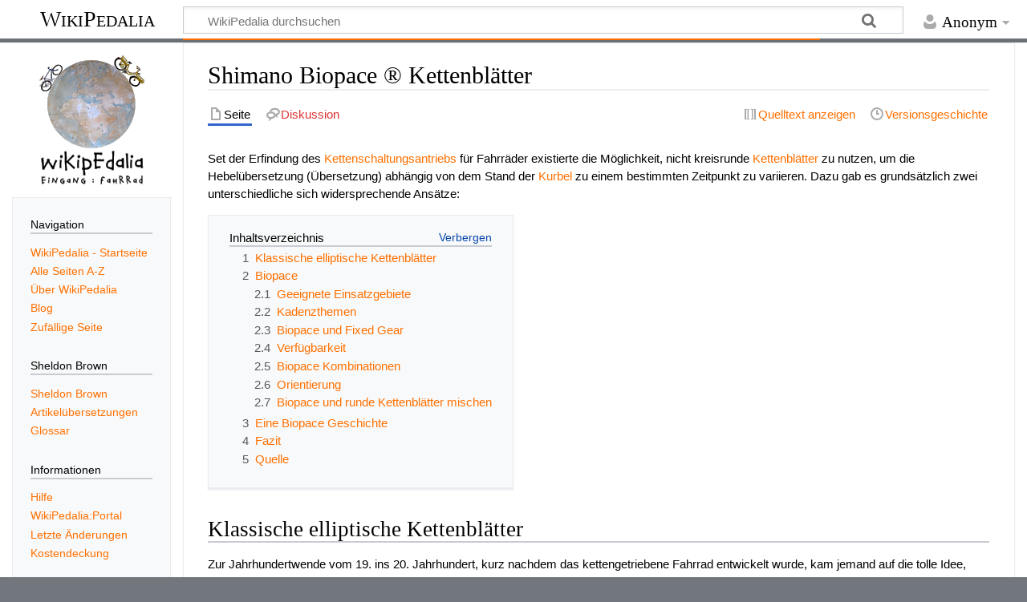

--- FILE ---
content_type: text/html; charset=UTF-8
request_url: https://wikipedalia.com/index.php/Shimano_Biopace_%C2%AE_Kettenbl%C3%A4tter
body_size: 15402
content:
<!DOCTYPE html>
<html class="client-nojs" lang="de" dir="ltr">
<head>
<meta charset="UTF-8"/>
<title>Shimano Biopace ® Kettenblätter – WikiPedalia</title>
<script>document.documentElement.className="client-js";RLCONF={"wgBreakFrames":false,"wgSeparatorTransformTable":[",\t.",".\t,"],"wgDigitTransformTable":["",""],"wgDefaultDateFormat":"dmy","wgMonthNames":["","Januar","Februar","März","April","Mai","Juni","Juli","August","September","Oktober","November","Dezember"],"wgRequestId":"67a0ac22798c5905bb32624c","wgCSPNonce":false,"wgCanonicalNamespace":"","wgCanonicalSpecialPageName":false,"wgNamespaceNumber":0,"wgPageName":"Shimano_Biopace_®_Kettenblätter","wgTitle":"Shimano Biopace ® Kettenblätter","wgCurRevisionId":18110,"wgRevisionId":18110,"wgArticleId":4674,"wgIsArticle":true,"wgIsRedirect":false,"wgAction":"view","wgUserName":null,"wgUserGroups":["*"],"wgCategories":["Kettenschaltung","Shimano","Sheldon Brown","2014"],"wgPageContentLanguage":"de","wgPageContentModel":"wikitext","wgRelevantPageName":"Shimano_Biopace_®_Kettenblätter","wgRelevantArticleId":4674,"wgIsProbablyEditable":false,"wgRelevantPageIsProbablyEditable":false,
"wgRestrictionEdit":[],"wgRestrictionMove":[],"wgMFDisplayWikibaseDescriptions":{"search":false,"nearby":false,"watchlist":false,"tagline":false},"wgVisualEditor":{"pageLanguageCode":"de","pageLanguageDir":"ltr","pageVariantFallbacks":"de"},"wgEditSubmitButtonLabelPublish":false};RLSTATE={"site.styles":"ready","user.styles":"ready","user":"ready","user.options":"loading","skins.timeless":"ready","ext.visualEditor.desktopArticleTarget.noscript":"ready","ext.embedVideo.styles":"ready"};RLPAGEMODULES=["site","mediawiki.page.ready","mediawiki.toc","skins.timeless.js","ext.visualEditor.desktopArticleTarget.init","ext.visualEditor.targetLoader","ext.embedVideo.overlay"];</script>
<script>(RLQ=window.RLQ||[]).push(function(){mw.loader.implement("user.options@12s5i",function($,jQuery,require,module){mw.user.tokens.set({"patrolToken":"+\\","watchToken":"+\\","csrfToken":"+\\"});});});</script>
<link rel="stylesheet" href="/load.php?lang=de&amp;modules=ext.embedVideo.styles%7Cext.visualEditor.desktopArticleTarget.noscript%7Cskins.timeless&amp;only=styles&amp;skin=timeless"/>
<script async="" src="/load.php?lang=de&amp;modules=startup&amp;only=scripts&amp;raw=1&amp;skin=timeless"></script>
<!--[if IE]><link rel="stylesheet" href="/skins/Timeless/resources/IE9fixes.css?ffe73" media="screen"/><![endif]-->
<meta name="ResourceLoaderDynamicStyles" content=""/>
<link rel="stylesheet" href="/load.php?lang=de&amp;modules=site.styles&amp;only=styles&amp;skin=timeless"/>
<meta name="generator" content="MediaWiki 1.39.10"/>
<meta name="format-detection" content="telephone=no"/>
<meta name="description" content="Set der Erfindung des Kettenschaltungsantriebs für Fahrräder existierte die Möglichkeit, nicht kreisrunde Kettenblätter zu nutzen, um die Hebelübersetzung (Übersetzung) abhängig von dem Stand der Kurbel zu einem bestimmten Zeitpunkt zu variieren. Dazu gab es grundsätzlich zwei unterschiedliche sich widersprechende Ansätze:"/>
<meta name="viewport" content="width=device-width, initial-scale=1.0, user-scalable=yes, minimum-scale=0.25, maximum-scale=5.0"/>
<link rel="apple-touch-icon" href="/apple-touch-icon.png"/>
<link rel="icon" href="/favicon.ico"/>
<link rel="search" type="application/opensearchdescription+xml" href="/opensearch_desc.php" title="WikiPedalia (de)"/>
<link rel="EditURI" type="application/rsd+xml" href="https://wikipedalia.com/api.php?action=rsd"/>
<link rel="license" href="/index.php/WikiPedalia:Urheberrecht"/>
<link rel="alternate" type="application/atom+xml" title="Atom-Feed für „WikiPedalia“" href="/index.php?title=Spezial:Letzte_%C3%84nderungen&amp;feed=atom"/>
<!-- Cookie Consent by FreePrivacyPolicy.com https://www.FreePrivacyPolicy.com -->
<!-- <script type="text/javascript" src="https://www.freeprivacypolicy.com/public/cookie-consent/4.1.0/cookie-consent.js" charset="UTF-8"></script> -->
<script type="text/javascript" charset="UTF-8">
document.addEventListener('DOMContentLoaded', function () {
cookieconsent.run({"notice_banner_type":"interstitial","consent_type":"express","palette":"dark","language":"de","page_load_consent_levels":["strictly-necessary"],"notice_banner_reject_button_hide":false,"preferences_center_close_button_hide":false,"page_refresh_confirmation_buttons":false,"website_name":"WikiPedalia","website_privacy_policy_url":"https://wikipedalia.com/index.php?title=WikiPedalia:Datenschutz"});
});
</script>

<!-- Google AdSense -->
<script type="text/plain" data-cookie-consent="targeting" async src="https://pagead2.googlesyndication.com/pagead/js/adsbygoogle.js?client=ca-pub-9180908229192084" crossorigin="anonymous"></script>
<!-- end of Google AdSense-->

<noscript>Cookie Consent by <a href="https://www.freeprivacypolicy.com/">Free Privacy Policy Generator</a></noscript>
<!-- End Cookie Consent by FreePrivacyPolicy.com https://www.FreePrivacyPolicy.com -->
</head>
<body class="mediawiki ltr sitedir-ltr mw-hide-empty-elt ns-0 ns-subject page-Shimano_Biopace_®_Kettenblätter rootpage-Shimano_Biopace_®_Kettenblätter skin-timeless action-view skin--responsive"><div id="mw-wrapper"><div id="mw-header-container" class="ts-container"><div id="mw-header" class="ts-inner"><div id="user-tools"><div id="personal"><h2><span>Anonym</span></h2><div id="personal-inner" class="dropdown"><div role="navigation" class="mw-portlet" id="p-personal" title="Benutzermenü" aria-labelledby="p-personal-label"><h3 id="p-personal-label" lang="de" dir="ltr">Nicht angemeldet</h3><div class="mw-portlet-body"><ul lang="de" dir="ltr"><li id="pt-login" class="mw-list-item"><a href="/index.php?title=Spezial:Anmelden&amp;returnto=Shimano+Biopace+%C2%AE+Kettenbl%C3%A4tter" title="Sich anzumelden wird gerne gesehen, ist jedoch nicht zwingend erforderlich. [o]" accesskey="o"><span>Anmelden</span></a></li></ul></div></div></div></div></div><div id="p-logo-text" class="mw-portlet" role="banner"><a id="p-banner" class="mw-wiki-title" href="/index.php/WikiPedalia_-_Startseite">WikiPedalia</a></div><div class="mw-portlet" id="p-search"><h3 lang="de" dir="ltr"><label for="searchInput">Suche</label></h3><form action="/index.php" id="searchform"><div id="simpleSearch"><div id="searchInput-container"><input type="search" name="search" placeholder="WikiPedalia durchsuchen" aria-label="WikiPedalia durchsuchen" autocapitalize="sentences" title="WikiPedalia durchsuchen [f]" accesskey="f" id="searchInput"/></div><input type="hidden" value="Spezial:Suche" name="title"/><input class="searchButton mw-fallbackSearchButton" type="submit" name="fulltext" title="Suche nach Seiten, die diesen Text enthalten" id="mw-searchButton" value="Suchen"/><input class="searchButton" type="submit" name="go" title="Gehe direkt zu der Seite mit genau diesem Namen, falls sie vorhanden ist." id="searchButton" value="Seite"/></div></form></div></div><div class="visualClear"></div></div><div id="mw-header-hack" class="color-bar"><div class="color-middle-container"><div class="color-middle"></div></div><div class="color-left"></div><div class="color-right"></div></div><div id="mw-header-nav-hack"><div class="color-bar"><div class="color-middle-container"><div class="color-middle"></div></div><div class="color-left"></div><div class="color-right"></div></div></div><div id="menus-cover"></div><div id="mw-content-container" class="ts-container"><div id="mw-content-block" class="ts-inner"><div id="mw-content-wrapper"><div id="mw-content"><div id="content" class="mw-body" role="main"><div class="mw-indicators">
</div>
<h1 id="firstHeading" class="firstHeading mw-first-heading"><span class="mw-page-title-main">Shimano Biopace ® Kettenblätter</span></h1><div id="bodyContentOuter"><div id="siteSub">Aus WikiPedalia</div><div id="mw-page-header-links"><div role="navigation" class="mw-portlet tools-inline" id="p-namespaces" aria-labelledby="p-namespaces-label"><h3 id="p-namespaces-label" lang="de" dir="ltr">Namensräume</h3><div class="mw-portlet-body"><ul lang="de" dir="ltr"><li id="ca-nstab-main" class="selected mw-list-item"><a href="/index.php/Shimano_Biopace_%C2%AE_Kettenbl%C3%A4tter" title="Seiteninhalt anzeigen [c]" accesskey="c"><span>Seite</span></a></li><li id="ca-talk" class="new mw-list-item"><a href="/index.php?title=Diskussion:Shimano_Biopace_%C2%AE_Kettenbl%C3%A4tter&amp;action=edit&amp;redlink=1" rel="discussion" title="Diskussion zum Seiteninhalt (Seite nicht vorhanden) [t]" accesskey="t"><span>Diskussion</span></a></li></ul></div></div><div role="navigation" class="mw-portlet tools-inline" id="p-more" aria-labelledby="p-more-label"><h3 id="p-more-label" lang="de" dir="ltr">Mehr</h3><div class="mw-portlet-body"><ul lang="de" dir="ltr"><li id="ca-more" class="dropdown-toggle mw-list-item"><span>Mehr</span></li></ul></div></div><div role="navigation" class="mw-portlet tools-inline" id="p-views" aria-labelledby="p-views-label"><h3 id="p-views-label" lang="de" dir="ltr">Seitenaktionen</h3><div class="mw-portlet-body"><ul lang="de" dir="ltr"><li id="ca-view" class="selected mw-list-item"><a href="/index.php/Shimano_Biopace_%C2%AE_Kettenbl%C3%A4tter"><span>Lesen</span></a></li><li id="ca-viewsource" class="mw-list-item"><a href="/index.php?title=Shimano_Biopace_%C2%AE_Kettenbl%C3%A4tter&amp;action=edit" title="Diese Seite ist geschützt. Ihr Quelltext kann dennoch angesehen und kopiert werden. [e]" accesskey="e"><span>Quelltext anzeigen</span></a></li><li id="ca-history" class="mw-list-item"><a href="/index.php?title=Shimano_Biopace_%C2%AE_Kettenbl%C3%A4tter&amp;action=history" title="Frühere Versionen dieser Seite [h]" accesskey="h"><span>Versionsgeschichte</span></a></li></ul></div></div></div><div class="visualClear"></div><div id="bodyContent"><div id="contentSub"></div><div id="mw-content-text" class="mw-body-content mw-content-ltr" lang="de" dir="ltr"><div class="mw-parser-output"><p>Set der Erfindung des <a href="/index.php/Kettenschaltung" class="mw-redirect" title="Kettenschaltung">Kettenschaltungsantriebs</a> für Fahrräder existierte die Möglichkeit, nicht kreisrunde <a href="/index.php/Kettenblatt" title="Kettenblatt">Kettenblätter</a> zu nutzen, um die Hebelübersetzung (Übersetzung) abhängig von dem Stand der <a href="/index.php/Kurbel" title="Kurbel">Kurbel</a> zu einem bestimmten Zeitpunkt zu variieren. Dazu gab es grundsätzlich zwei unterschiedliche sich widersprechende Ansätze:
</p>
<div id="toc" class="toc" role="navigation" aria-labelledby="mw-toc-heading"><input type="checkbox" role="button" id="toctogglecheckbox" class="toctogglecheckbox" style="display:none" /><div class="toctitle" lang="de" dir="ltr"><h2 id="mw-toc-heading">Inhaltsverzeichnis</h2><span class="toctogglespan"><label class="toctogglelabel" for="toctogglecheckbox"></label></span></div>
<ul>
<li class="toclevel-1 tocsection-1"><a href="#Klassische_elliptische_Kettenblätter"><span class="tocnumber">1</span> <span class="toctext">Klassische elliptische Kettenblätter</span></a></li>
<li class="toclevel-1 tocsection-2"><a href="#Biopace"><span class="tocnumber">2</span> <span class="toctext">Biopace</span></a>
<ul>
<li class="toclevel-2 tocsection-3"><a href="#Geeignete_Einsatzgebiete"><span class="tocnumber">2.1</span> <span class="toctext">Geeignete Einsatzgebiete</span></a></li>
<li class="toclevel-2 tocsection-4"><a href="#Kadenzthemen"><span class="tocnumber">2.2</span> <span class="toctext">Kadenzthemen</span></a></li>
<li class="toclevel-2 tocsection-5"><a href="#Biopace_und_Fixed_Gear"><span class="tocnumber">2.3</span> <span class="toctext">Biopace und Fixed Gear</span></a></li>
<li class="toclevel-2 tocsection-6"><a href="#Verfügbarkeit"><span class="tocnumber">2.4</span> <span class="toctext">Verfügbarkeit</span></a></li>
<li class="toclevel-2 tocsection-7"><a href="#Biopace_Kombinationen"><span class="tocnumber">2.5</span> <span class="toctext">Biopace Kombinationen</span></a></li>
<li class="toclevel-2 tocsection-8"><a href="#Orientierung"><span class="tocnumber">2.6</span> <span class="toctext">Orientierung</span></a></li>
<li class="toclevel-2 tocsection-9"><a href="#Biopace_und_runde_Kettenblätter_mischen"><span class="tocnumber">2.7</span> <span class="toctext">Biopace und runde Kettenblätter mischen</span></a></li>
</ul>
</li>
<li class="toclevel-1"><a href="#Eine_Biopace_Geschichte"><span class="tocnumber">3</span> <span class="toctext">Eine Biopace Geschichte</span></a></li>
<li class="toclevel-1 tocsection-11"><a href="#Fazit"><span class="tocnumber">4</span> <span class="toctext">Fazit</span></a></li>
<li class="toclevel-1 tocsection-12"><a href="#Quelle"><span class="tocnumber">5</span> <span class="toctext">Quelle</span></a></li>
</ul>
</div>

<h2><span id="Klassische_elliptische_Kettenbl.C3.A4tter"></span><span class="mw-headline" id="Klassische_elliptische_Kettenblätter">Klassische elliptische Kettenblätter</span></h2>
<p>Zur Jahrhundertwende vom 19. ins 20. Jahrhundert, kurz nachdem das kettengetriebene Fahrrad entwickelt wurde, kam jemand auf die tolle Idee, elliptische <a href="/index.php/Kettenblatt" title="Kettenblatt">Kettenblätter</a> zu bauen. Die Idee dahinter war, dass der größere Radius des Kettenblatts die Kette mitzieht, wenn die <a href="/index.php/Kurbel" title="Kurbel">Kurbeln</a> horizontal zum Boden stehen und der kleinere Radius die Kette antreibt, wenn die Kurbeln vertikal stehen.
</p><p>Die Theorie war, dass man effizienter pedaliert, wenn die Kurbeln horizontal stehen, und man so in eine höheren Übersetzung fahren kann. Wenn die Kurbeln vertikal stehen, hat man effektiv eine kleinere Übersetzung, weil der anliegende Radius des Kettenblatts, kleiner ist. Die geringere Übersetzung ist leichter zu treten und man kommt um den Totpunkt leichter herum. Auf dem Papier sieht das großartig aus, funktioniert in der Praxis aber eher schlecht.
</p>
<ul><li><a rel="nofollow" class="external text" href="https://cdn-0.sheldonbrown.com/images/chainwheel-durham-640.jpg">Beispiel für ein klassisches elliptisches Kettenblatt - Durham Camel (auf der Website von Sheldon Brown)</a></li></ul>
<p>Das Hauptproblem dieses Designs ist die Tatsache, dass es die Knie der Fahrer verletzt. Die hohe Übersetzung bei horizontaler Kurbelstellung ermutigt die Fahrer, härter zu treten. Wie wir wissen, ist das Drücken bei zu hoher Übersetzung schädlich für die Knie. Zusätzlich bedeutet die geringere Übersetzung bei vertikaler Kurbelstellung, dass die Knie sich besonders schnell bewegen müssen, wenn sie die Richtung von oben nach unten oder umgekehrt ändern. Dieser "Peitschenschlag-Effekt" führt dazu, dass die meisten Fahrer elliptische Kettenblätter schnell wieder abschaffen. Seit die Kettenschaltung erfunden wurde, wurden elliptische Kettenblätter alle 10 bis 15 Jahre immer wieder neu erfunden und wieder verworfen.
</p>
<h2><span class="mw-headline" id="Biopace">Biopace</span></h2>
<div class="thumb tleft"><div class="thumbinner" style="width:302px;"><a href="/index.php/Datei:Biopacesticker.jpg" class="image"><img alt="" src="https://upload.wikimedia.org/wikipedia/commons/thumb/e/ec/Biopacesticker.jpg/330px-Biopacesticker.jpg" decoding="async" width="300" height="225" class="thumbimage" srcset="https://upload.wikimedia.org/wikipedia/commons/thumb/e/ec/Biopacesticker.jpg/500px-Biopacesticker.jpg 1.5x, https://upload.wikimedia.org/wikipedia/commons/thumb/e/ec/Biopacesticker.jpg/960px-Biopacesticker.jpg 2x" /></a>  <div class="thumbcaption"><div class="magnify"><a href="/index.php/Datei:Biopacesticker.jpg" class="internal" title="vergrößern"></a></div>Biopace Aufkleber</div></div></div><p><a href="/index.php/Biopace" class="mw-redirect" title="Biopace">Biopace</a> sind patentierte unrunde Kettenblätter, deren Design von <a href="/index.php/Shimano" title="Shimano">Shimano</a> stammt und von Shimano hergestellt und lizensiert wurde.  Oberflächlich betrachtet ähneln Biopace Kettenblätter elliptischen Kettenblättern (siehe oben). Bei näherer Betrachtung ist das Design gegensätzlich zu klassischen elliptischen Kettenblättern. Als Produkt aus extensiver Forschung und CAD Prozessen ist der kleinere Radius bei horizontaler und der große Radius bei vertikaler Kurbelstellung erreicht. Das wurde so umgesetzt, weil das Biopace Design sich an dynamischer Analyse der Bewegung und dem Impuls sich bewegender Kurbeln und Beine orientiert. Das ist anders als die statische geometrische Analyse, die zur Entwicklung klassischer elliptischer Kettenblätter führte.
</p><p>Die Theorie lautet, dass während des Kraftwegs, wenn die Kurbeln mehr oder weniger horizontal stehen, nutzt man die Kraft der Beine, die Füße zu beschleunigen, was durch die geringere Übersetzung in diesem Teil der Kurbelbewegung leichter funktioniert. Der Impuls der Füße trägt einen über den Totpunkt bei nahezu vertikaler Kurbelstellung. Da der Fahrer hier nicht so kräftig tritt wie in der Kraftphase der Kurbelumdrehung und die Füße langsamer sind, wenn sie die Richtung wechseln, ist das Biopace Design sanfter zu den Knien als vollständig runde Kettenblätter.
</p>
<div class="center"><div class="floatnone"><a href="/index.php/Datei:Biopacemtb.jpg" class="image" title="Shimano Biopace Kettenblätter"><img alt="Shimano Biopace Kettenblätter" src="https://upload.wikimedia.org/wikipedia/commons/e/e9/Biopacemtb.jpg" decoding="async" width="1600" height="1200" /></a></div></div>
<p>Obiges Bild zeigt 48-38-28 Zähne Biopace Kettenblätter einer <a href="/index.php/Dreifachkurbel" title="Dreifachkurbel">Dreifachkurbel</a>. Man beachte, dass der kleinste Durchmesser in einem rechten Winkel zur Kurbel steht, so dass die Kurbel sich am schnellsten bewegen, wenn die Kurbeln horizontal - in der Mitte Bewegung mit der höchsten Kraft - stehen.
</p>
<h3><span class="mw-headline" id="Geeignete_Einsatzgebiete">Geeignete Einsatzgebiete</span></h3>
<p>Biopace Kettenblätter sind vor allem für Reiseradler und Zeitfahrer oder jegliche Form des Fahrens, die einen gleichmäßige und recht konstante <a href="/index.php/Kadenz" class="mw-redirect" title="Kadenz">Kadenz</a> erfordern, passend Sie ermöglichen gesünderes und  effizienteres Pedalieren bei geringen Kadenzen als bei runden Kettenblättern. Besonder geeignet sind sie für Triathleten und <a href="/index.php/Mountainbike" title="Mountainbike">Mountainbiker</a>. Triathleten profitieren, weil der Bewegungsablauf minimal näher am Laufen ist und den Übergang zum Laufen erleichtert.
</p><p>Mountainbiker profitieren insbesondere, weil das Biopace Design die Kraftübertragung auf das Hinterrad glättet.  Beim Klettern auf losem Untergrund, ist oft Traktion der limitierende Faktor. Das Hinterrad tendiert während des höchsten Kraftaufwands in der Pedalumdrehung zum Durchrutschen, so dass der Großteil der Energie des Fahrers verschwendet wird. Das Biopace Kettenblatt wirkt wie eine Art Speichergerät, welches Energie in der Hauptkraftphase der Kurbelumdrehung speichert und die aufgesparte Kraft in der Totphase (Kurbeln nahezu Vertikal) an das Hinterrad ausgibt. Die gleiche Menge Energie wird auf das Hinterrad abgegeben, aber das passiert gleichmäßiger mit weniger pulsierendem Fluss. Das Fahrrad kann sich mit gleichmäßigerer Geschwindigkeit bewegen. Die gesamte Energie kann genutzt werden, das Fahrrad vorwärts zu treiben, ohne das Leistungsspitzen auftreten, die zum Durchrutschen des Hinterrads oder zum Abheben des Vorderrads führen können.
</p><p>Ein Fahrradfahrer kann einen ähnlichen Effekt erzielen, indem er sich zurück lehnt, um das Fahrrad zu beschleunigen, wenn die Kurbeln vertikal stehen und sich dann vorwärts lehnt, während er die meiste Kraft bei horizontaler Kurbelstellung aufbringt. Diese "Taubengang"-Technik ist wenig effizient und man wird sie bei bei hohen Kadenzen nicht durchhalten können.
</p>
<h3><span class="mw-headline" id="Kadenzthemen">Kadenzthemen</span></h3>
<p>Die Biopace Vermarkter hatten in Ihrer Einschätzung einen entscheidenden Fehler: Zu viele Informationen. Insbesondere erwähnten sie, dass das Biopace Design für Kadenzen um die 90 UPM und weniger optimiert sei. Viele Leser interpretierten hieraus, dass Biopace bei höheren Kadenzen stören könnte. Diese Wahrnehmung erzeugte eine Art selbsterfüllende Prohpezeihung und es entstand das allgemeine Wissen, dass Biopace aus diesem Grund schlecht für Leistungssportler sei. <a href="/index.php/Sheldon_Brown" title="Sheldon Brown">Sheldon Brown</a> selsbt glaubte daran, fuhr aber dennoch Biopace Kettenblätter, weil er deren Vorzüge schätzte.
</p><p>1989 führt Shimano eine neue Variante Biopace HP (High Performance) ein, die noch runder als das ursprüngliche Biopace Design war. Sie wurde an Fahrradfahrer vermarktet, die in Gruppen fahren und <a href="/index.php/Klickpedal" class="mw-redirect" title="Klickpedal">Klickpedale</a> nutzen. Das erzeugte aber keine Wende in der Marketingproblematik.
</p><p>Neben anderen Fahrrädern hatte Sheldon Biopace Kettenblätter auch an <a href="/index.php/Fixed_Gear" title="Fixed Gear">Fixed Gear</a> Maschinen verbaut, bei denen hohe Kadenzen bergab sehr verbreitet sind. In der Praxis hatte er keine Verschlechterungen beim <a href="/index.php/Spinner" title="Spinner">spinnen</a> mit Biopace Kettenblättern bemerkt. Falls überhaupt konnte er schneller spinnen, ohne im Sattel zu hüpfen.
</p><p>Dies ist der Grund: Während die Füße sich im Kreis bewegen, gehen die Beine im Wesentlichen auf und ab während einer Hin- und Herbewegung. Bei Biopace Kettenblättern erhöht sich die Beingeschwindigkeit in der Mitte der Bewegung (Kurbeln horizontal) und langsamer am oberen und unteren Ende der Bewegung (Kurbeln vertikal).
</p><p>Die langsamere Bewegung oben und unten bedeutet, dass das Bein die Richtung von auf- zu abwärts ändert (oder umgekehrt) bei einer leicht langsameren und geschmeidigeren Geschwindigkeit. Die erhöhte Beingeschwindigkeit in der Mitte der Bewegung ist das Ergebnis einer mehr graduellen Beschleunigung/Verlangsamung während sich die Beine in die gleiche Richtung weiterbewegen. Das Hüpfen im Sattel leitet sich zumeist von Schwierigkeiten her, die Richtung der Beinbewegung zu wechseln und nicht von der Geschwindigkeit in der Mitte der Bewegung. Von daher ist Biopace freundlicher zum Knie und unterstützt Dich dabei, schneller zu kurbeln, ohne im Sattel zu hüpfen.
</p>
<h3><span class="mw-headline" id="Biopace_und_Fixed_Gear">Biopace und Fixed Gear</span></h3>
<center>
<p><i>Kurbelsätze von <a rel="nofollow" class="external text" href="https://www.sheldonbrown.com/org/picchio/">Sheldon Browns Biopace Piccio Fixed Gear Tandem</a></i><br />
<i>Beide Kurbelsätze haben die gleiche Bewegungsausrichtung, die durch das Hauptantreibskettenblatt synchronsisiert wird.</i><br />
<i>Die gleichausgerichteten Biopace Kettenblätter entlang der Synchronkette haben keinen Effekt.</i>
</p>
<div class="center"><div class="floatnone"><a href="/index.php/Datei:11-drive-profile-13.34e.jpg" class="image" title="Sheldons Piccio Biopace Fixed Gear Tandem"><img alt="Sheldons Piccio Biopace Fixed Gear Tandem" src="/images/7/7a/11-drive-profile-13.34e.jpg" decoding="async" width="800" height="524" /></a></div></div>
</center>
<p>Manche Leute sind recht erstaunt, wenn Sie hören, dass Sheldon Bioppace kettenblätter an Fixed Gear Fahrrädern fuhr. Sie erwarten, dass es deutliche Unterschiede in der kettenspannung geben müsse, während die Kettenblätter rotieren. In der Praxis ist das nicht der Fall. Ein 42-Zähne-Kettenblatt erfasst mit 21 Zähnen 21 Rollen der Kette völlig unabhängig von der Form des Kettenblatts.
</p><p>Es gibt eine minimale Varianz in der Spannung, die aus den variablen Winkeln zwischen den beiden geraden Kettensträngen während der Kettenblattrotation entstehen. Die Magnitude ist aber nicht ausreichend im im Allgemeinen irgendein Problem zu verursachen.
</p>
<div style="border: 1px solid #ff9900; padding:5px 15px; background:#ededed;"><div style="color: #ff9900; font-weight: bold; margin-bottom: 10px;">Ergänzung durch <a href="/index.php/John_Allen" title="John Allen">John Allen</a></div>Ich habe das selbst versucht, bin aber vom Ergebnis nicht so überzeugt wie Sheldon. Das <a href="/index.php/Ritzel" title="Ritzel">Ritzel</a> ist wesentlich kleiner als das Kettenblatt, so dass die Kette niemals das Kettenblatt an zwei präzise gegenüberliegenden Punkten erfasst.</div>
<p><br />
</p>
<h3><span id="Verf.C3.BCgbarkeit"></span><span class="mw-headline" id="Verfügbarkeit">Verfügbarkeit</span></h3>
<p>Biopace Kettenblätter werden nicht länger hergestellt. Man kann sie jedoch an vielen Fahrrädern der 1980er und frühen 1990er Jahre finden. Biopace Kettenblätter tauchen immer noch in größerer Stückzahl auf eBay auf.
</p><p>Für den 100 mm <a href="/index.php/Lochkreisdurchmesser" title="Lochkreisdurchmesser">Lochkreisdurchmesser</a> wurden Kettenblätter mit den Zähnezahlen 50, 48, 46, 44, 38 und 36 hergestellt; beim 74 mm Lochkreisdurchmesser gab es Zähnezahlen von 28 und 26. Die Kettenblätter waren im Allgemeinen bei <a href="/index.php/Dreifachkurbel" title="Dreifachkurbel">Dreifachkurbeln</a> verbaut. Die Kettenblätter mit 74 mm Lochkreis wurden nur bei den ganz innen liegenden Kettenblättern der Dreifachkurbel hergestellt. Man kann jedoch das äußerste Kettenblatt durch einen <a href="/index.php/Kettenschutz" title="Kettenschutz">Kettenschutz</a>/Schutzscheibe (wie ein zahnloses Kettenblatt) ersetzen, um eine Zweifachkurbel mit großem Sprung zu bauen.
</p><p>Für den 130mm Lochkreisdurchmesser wurden Zähnezahlen von 53, 52, 42 und 40 hergestellt (jedoch ausschließlich aus <a href="/index.php/Stahl" title="Stahl">Stahl</a>). Sie fand man bei Renneradkurbeln (<a href="/index.php/Zweifachkurbel" title="Zweifachkurbel">Zweifachkurbel</a>). Manche dieser Kurbeln hatten einen äußeren Lochkreisdurchmesser von 130 mm und einen inneren Lochkreisdurchmesser von 74 mm. Nur wenige <a href="/index.php/Umwerfer" class="mw-redirect" title="Umwerfer">Umwerfer</a> hatten jedoch einen ausreichende <a href="/index.php/Kapazit%C3%A4t" class="mw-redirect" title="Kapazität">Kapazität</a> um eine 52/28 Zähne-Biopace-Kettenblattkombination bedienen zu können.
</p>
<h3><span class="mw-headline" id="Biopace_Kombinationen">Biopace Kombinationen</span></h3>
<p>Die üblichen Kombinationen ab Lager bei Biopace Kettenblättern waren 48-38-28 oder 46-36-26 bei Dreifachkurbeln und 52-42 bei Zwiefachkurbeln. Als eine mögliche <a href="/index.php/Halbschritt-Schaltung" title="Halbschritt-Schaltung">Halbschritt-Schaltungs</a>-Kombination mit <a href="/index.php/Rettungsring" title="Rettungsring">Rettungsring</a> wäre 50-46 oder 48-44 für die beiden äußeren kettenblätter und 28 oder 26 Zähne beim inneren Kettenblatt möglich. das passt gut mit einer 11-13-16-19-23-28-34 <a href="/index.php/Kassette" title="Kassette">Kassette</a> zusammen. Das ist allerdings eine selbstzusammengestellte Kombination.
</p><p>Ein Dreifach-Umwerfer muss mit großen Sprüngen eingesetzet werden, während man Zweifach-Umwerfer mit Halbschritt Kombinationen benutzen kann. Wegen der Varianz im Durchmesser der Kettenblätter muss der Umwerfer etwa vier Zähne mehr Kapazität aufweisen als bei runden Kettenblättern und sollte für das große Kettenblatt nach Spezifikation für zwei mehr Zähne ausgelegt sein, als das größte Biopace-Kettenblatt tatsächlich hat.
</p><p>Biopace Kettenblätter und Kurbeln wurden für Siebenfach- und Achtfach-Systeme hergestellt, funktionieren aber tadellos mit eine Neunfach-Kette.
</p>
<h3><span class="mw-headline" id="Orientierung">Orientierung</span></h3>
<p>Bei der Montage von Biopace-Kettenblättern sollte die Orientierung im Allgemeinen beibehelaten werden. Jedes Biopace.Kettenblatt hat eine "Indexierungs-Markierung". Das ist meistens ein kleiner Vorsprung, der nach innen in Richtung Zentrum des Kettenblatts gerichtet ist.
</p><p>Bei einem normalen <a href="/index.php/Aufrecht" title="Aufrecht">Aufrechten</a> Fahrrad, sollte die Markierung hinter der rechten Kurbel verborgen sein. Bei Spezialaufbauten mit einem Adapterring kann es notwendig sein, die Markierung direkt gegenüberliegend zur Kurbel zu montieren.
</p><p>Bei <a href="/index.php/Liegerad" title="Liegerad">Liegerädern</a> sollte das Kettenblatt um eine Schraubenposition vorwärts gedreht werden.
</p>
<h3><span id="Biopace_und_runde_Kettenbl.C3.A4tter_mischen"></span><span class="mw-headline" id="Biopace_und_runde_Kettenblätter_mischen">Biopace und runde Kettenblätter mischen</span></h3>
<p>Grundsätzlich ist es möglich, Biopace- und runde Kettenblätter an der gleichen Kurbeln zu mischen, jedoch riet <a href="/index.php/Sheldon_Brown" title="Sheldon Brown">Sheldon Brown</a> davon ab. Wenn mann Kettenblätter mischt, setzte man üblicherweise ein kleineres Biopace mit einem größeren runden kettenblatt zusemmen. Die Idee dahinter ist, die überlegenen Klettereingenschaften des Biopace-Kettenblatts bei geringen Kadenzen mit den Vorteilen runder kettenblätter bei schnellen Abfahrten und hohen Kadenzen zu kombinieren.
</p><p>Das Probelm an dieser Stelle ist, dass Biopace Kettenblätter bei niedrigen Umdrehungen komfortabler und runde Kettenblätter bei hohen Umdrehungen komfortabler sind. Wenn man vom kleineren Biopace-Kettenblatt auf das große runde Kettenblatt schaltet, wechselt man von einer hohen Kadenz zu einer niedrigen. Das ist also genau umgekehrt wie erwünscht. Sheldon hat das sowohl am Rennrad als auch am Mountainbike getestet und empfand das sehr irritierend. Damit Biopace bei einem Umwerfer richtig funktioniert, hat das größte Kettenblatt einen kleineren "Biopace-Effekt". Die Durchmesser-Varaianz ist die gleiche, aber im Verhältnis zum Gesamtdurchmesser ist diese geringer.
</p><p>Große Biopcae/kleine runde Kettenblätter sind noch weniger sinnvoll. Wenn Du ein großes Biopace Kettenblatt magst, wirst Du auch ein kleineres mögen. Der einzige mögliche Grund könnte sein, dass man einen sehr kleinen Rettungsring verbauen möchte, den es nicht in Biopcae-Ausführung gibt. Zum Beispiel ist das kleinste je hergestellte Biopace-Kettenblat für 74 mm Lochkreisdurchmesser 36 Zähne groß. Man kann jedoch für diesen Lochkreisdurchmesser Kettenblätter mit 24 Zähnen kaufen. Die meisten 110 mm Lochkreisdurchmesser-Kurbeln ist 36 Zähne bei Biopcae die Untergrenze und bei runden Kettenblättern 33 Zähne. Bei 130 mm Lochkreisdurchmeser sind es 40 Zähne (Biopcae) zu 38 Zähnen (rund).
</p><p>Den kleinsten Gang kann man jedoch viel leichter durch ein größeres hinteres <a href="/index.php/Ritzel" title="Ritzel">Ritzel</a> erreichen.
</p><p><br />
</p>
<div style="border: 1px solid #ff9900; padding:5px 15px; background:#ededed;"><div style="color: #ff9900; font-weight: bold; margin-bottom: 10px;">Ergänzung durch <a href="/index.php/John_Allen" title="John Allen">John Allen</a></div>
<h2><span class="mw-headline" id="Eine_Biopace_Geschichte">Eine Biopace Geschichte</span></h2>
<p><a href="/index.php/John_Allen" title="John Allen">John Allen</a> kaufte sich im Jahr 2005 ein Bike Travel Reiserad direkt in der Fabrik in Eugene, Oregon. Am Protland International Aorport, schoß eine Gepäck-Röntenmaschine sin Fahrrad mit hoher Geschwindigkeit auf ein hartes Hinderniss. 
</p><p>Beim Auspacken zuhause, stellte er fest, dass das Kettenblatt verbogen war und ervtauschte es gegen ein Biopace Kettenblatt aus, das er gerade zur Hand hatte.
</p><p>Früh im Jahr 2006 nahm er an einem Trainingslager in Arizona teil, das von den legendären Transkontinental Rekordfahrern Lon Haldemann und Susan Notorangelo geleitet wurde. nach einer sehr kurzen Zeit auf einer Ausfahrt, sog sich Lon in den Windschatten von John. Er hing dort buchstäblich fest und rief aus "Du fährst ja Biopace!".
</p><p>John murmelte entschuldigend: "Es ist in Ordnung undes war halt in meiner Ersatzteilkiste."
</p><p>Lon antwortete: "Pete Pensereyes und ich fuhren unsere Transkontinental Tandem-Fahrt 1987 komplett mit Biopace."<br />
(Lon war recht bescheiden und erwähnte nicht, dass der Rekord von 7 Tagen, 14 Stunden und 55 Minuten noch 2014 Bestand hatte.)
</p><p>Vor ein paar Jahren ergänzte er noch ein 28 Zähne-Blatt, das auf den bisher nicht besetzten Rettungsringplatz kam. Jedoch hat John nie einen Umwerfer verbaut, weil die ungewöhnliche Rahmenform des Bike Fridays das nicht zuließ. Das ist so weit in Ordnung, weil wegen der kleinen Räder des Fahrrads, das 28 Zähne-Kettenblatt nur bei sehr steilen und langen Anstiegen nötig ist und ein manuelles Umlegen der Kette daher kein Probelm darstellt. 
Diese Ketenblatt hat John Allen im Alter vo 65 Jahren noch geholfen, ohne Absteigen im Alter von 65 Jahren den <a rel="nofollow" class="external text" href="https://de.wikipedia.org/wiki/Mount_Wachusett">Mt. Wachusett in Massachusetts</a> zu bezwingen.
</p>
</div>
<p><br />
</p>
<h2><span class="mw-headline" id="Fazit">Fazit</span></h2>
<p>Biopace Kettenblätter wurden von <a href="/index.php/Shimano" title="Shimano">Shimano</a> hergestellt. Es gab mache Hersteller, die sie unter Lizenz herstellten. Die Form des originalen Biopace Kettenblatts ist keine simple Ellipse, sondern etwas komplexer. Die Form wurde von Shimano als "Punktsymmetrische eiförmige Kurve" bezeichnet. Andere Kurbelsatzhersteller hatten einfachere Formen im Angebot, die meist einfach elliptisch war, sich jedoch an Biopace orientierten. Beispiel hierfür wearen "Ovaltech" von <a href="/index.php/SR" class="mw-redirect" title="SR">SR</a> und "Cycloid" von <a href="/index.php/Sugino" title="Sugino">Sugino</a>.
</p><p>Unrunde Kettenblätter sind und bleiben kontrovers. Insbesondere bei renorientierten Fahrer, die glauben, dass jeder ein <a href="/index.php/Rennrad" title="Rennrad">Rennrad</a> fahren müsse. Jedoch sind sie nach <a href="/index.php/Sheldon_Brown" title="Sheldon Brown">Sheldon Browns</a> Meinung eine Bereicherung für die meisten Alltagsradfahrer.
</p>
<h2><span class="mw-headline" id="Quelle">Quelle</span></h2>
<p>Dieser Artikel basiert auf dem Artikel <a rel="nofollow" class="external text" href="https://www.sheldonbrown.com/biopace.html">Biopace Chainwheels</a> von der Website   <a rel="nofollow" class="external text" href="http://sheldonbrown.com">Sheldon Browns</a>. Originalautor des Artikels ist <a href="/index.php/Sheldon_Brown" title="Sheldon Brown">Sheldon Brown</a>. Ergänzungen stammen von <a href="/index.php/John_Allen" title="John Allen">John Allen</a>.
</p>
<div style="border:1px solid #AAAAAA;margin-top:14px;">
<div style="background:#FEF0DB;text-align:left;font-weight:bold;padding:3px 5px;border-bottom:1px solid #AAAAAA;">Weitere interessante Artikel zum Thema <a href="/index.php/Kategorie:Kettenschaltung" title="Kategorie:Kettenschaltung">Kettenschaltung</a></div>
<div style="text-align:left;padding:3px 5px;">
<ul><li><a href="/index.php/Ritzelabst%C3%A4nde_(Tabelle)" title="Ritzelabstände (Tabelle)">Ritzelabstände (Tabelle)</a></li>
<li><a href="/index.php/Grunderneuerung_von_Schraubkranzfreil%C3%A4ufen" title="Grunderneuerung von Schraubkranzfreiläufen">Grunderneuerung von Schraubkranzfreiläufen</a></li>
<li><a href="/index.php/Schaltauge" title="Schaltauge">Schaltauge</a></li>
<li><a href="/index.php/Jtek" title="Jtek">Jtek</a></li>
<li><a href="/index.php/Shiftmate" title="Shiftmate">Shiftmate</a></li>
<li><a href="/index.php/Die_SRAM_DualDrive_Schalter_und_Clickbox" title="Die SRAM DualDrive Schalter und Clickbox">Die SRAM DualDrive Schalter und Clickbox</a></li>
<li><a href="/index.php/Schaltwerk_und_Umwerfer" title="Schaltwerk und Umwerfer">Schaltwerk und Umwerfer</a></li>
<li><a href="/index.php/G%C3%A4nge" title="Gänge">Gänge</a></li>
<li><a href="/index.php/1X" title="1X">1X</a></li></ul>
</div>
</div>
<div style="border:1px solid #AAAAAA;margin-top:14px;">
<div style="background:#FEF0DB;text-align:left;font-weight:bold;padding:3px 5px;border-bottom:1px solid #AAAAAA;">Weitere interessante Artikel zum Thema <a href="/index.php/Kategorie:Shimano" title="Kategorie:Shimano">Shimano</a></div>
<div style="text-align:left;padding:3px 5px;">
<ul><li><a href="/index.php/Shimano_Datumscodierung" title="Shimano Datumscodierung">Shimano Datumscodierung</a></li>
<li><a href="/index.php/Shimano_K%C3%BCrzel" title="Shimano Kürzel">Shimano Kürzel</a></li>
<li><a href="/index.php/Shimano_Nexus_und_Alfine_Acht-Gang-Naben" title="Shimano Nexus und Alfine Acht-Gang-Naben">Shimano Nexus und Alfine Acht-Gang-Naben</a></li>
<li><a href="/index.php/Shiftmate" title="Shiftmate">Shiftmate</a></li>
<li><a href="/index.php/Servo_Wave_%C2%AE" title="Servo Wave ®">Servo Wave ®</a></li>
<li><a href="/index.php/Die_Shimano_Nexus_F%C3%BCnf-Gang-Naben" title="Die Shimano Nexus Fünf-Gang-Naben">Die Shimano Nexus Fünf-Gang-Naben</a></li>
<li><a href="/index.php/STI_%C2%AE" title="STI ®">STI ®</a></li>
<li><a href="/index.php/Shimano_Nexus_Sieben-Gang-Naben" title="Shimano Nexus Sieben-Gang-Naben">Shimano Nexus Sieben-Gang-Naben</a></li>
<li><a href="/index.php/Shimano_Alfine_Elf-Gang-Naben" title="Shimano Alfine Elf-Gang-Naben">Shimano Alfine Elf-Gang-Naben</a></li></ul>
</div>
</div>
<div style="border:1px solid #AAAAAA;margin-top:14px;">
<div style="background:#FEF0DB;text-align:left;font-weight:bold;padding:3px 5px;border-bottom:1px solid #AAAAAA;">Weitere interessante Artikel zum Thema <a href="/index.php/Kategorie:Sheldon_Brown" title="Kategorie:Sheldon Brown">Sheldon Brown</a></div>
<div style="text-align:left;padding:3px 5px;">
<ul><li><a href="/index.php/Sattelst%C3%BCtzenma%C3%9Fe" title="Sattelstützenmaße">Sattelstützenmaße</a></li>
<li><a href="/index.php/Knarzen,_Knacken_und_Quietschen" title="Knarzen, Knacken und Quietschen">Knarzen, Knacken und Quietschen</a></li>
<li><a href="/index.php/Ritzelabst%C3%A4nde_(Tabelle)" title="Ritzelabstände (Tabelle)">Ritzelabstände (Tabelle)</a></li>
<li><a href="/index.php/Auswechselbarkeit_von_Vierkant-Kurbelaufnahmesystemen_bei_Innenlagern" title="Auswechselbarkeit von Vierkant-Kurbelaufnahmesystemen bei Innenlagern">Auswechselbarkeit von Vierkant-Kurbelaufnahmesystemen bei Innenlagern</a></li>
<li><a href="/index.php/Kettenlinienstandards_(Tabelle)" title="Kettenlinienstandards (Tabelle)">Kettenlinienstandards (Tabelle)</a></li>
<li><a href="/index.php/Ein_bequemer_Sattel" title="Ein bequemer Sattel">Ein bequemer Sattel</a></li>
<li><a href="/index.php/Nabenbreiten_(Tabelle)" title="Nabenbreiten (Tabelle)">Nabenbreiten (Tabelle)</a></li>
<li><a href="/index.php/Alles_%C3%BCber_Nabenschaltungen" title="Alles über Nabenschaltungen">Alles über Nabenschaltungen</a></li>
<li><a href="/index.php/Shimano_Nexus_und_Alfine_Acht-Gang-Naben" title="Shimano Nexus und Alfine Acht-Gang-Naben">Shimano Nexus und Alfine Acht-Gang-Naben</a></li>
<li><a href="/index.php/Reifengr%C3%B6%C3%9Fen" title="Reifengrößen">Reifengrößen</a></li></ul>
</div>
</div>
<p><img src="https://vg02.met.vgwort.de/na/7678607a7d314d798d36342eeee84ecc" height="1" width="1" border=“0“ alt="">
</p>
<!-- 
NewPP limit report
Cached time: 20250804193736
Cache expiry: 3600
Reduced expiry: true
Complications: [show‐toc]
CPU time usage: 0.414 seconds
Real time usage: 1.706 seconds
Preprocessor visited node count: 190/1000000
Post‐expand include size: 9814/2097152 bytes
Template argument size: 6306/2097152 bytes
Highest expansion depth: 8/100
Expensive parser function count: 0/100
Unstrip recursion depth: 0/20
Unstrip post‐expand size: 0/5000000 bytes
-->
<!--
Transclusion expansion time report (%,ms,calls,template)
100.00%   27.879      1 -total
 96.39%   26.873      3 Vorlage:Weitere_Artikel_Kategorie
 93.22%   25.988      3 Vorlage:Portal_Tableborder
 87.88%   24.500      3 Vorlage:Portal_Tablecontent
  2.65%    0.740      2 Vorlage:Ergänzung
  2.16%    0.603      3 Vorlage:Portal_Tableheader
  1.14%    0.319      3 Vorlage:Extension_DPL
-->

<!-- Saved in parser cache with key wikipedalia-mw:pcache:idhash:4674-0!canonical and timestamp 20250804193734 and revision id 18110.
 -->
</div></div><div class="printfooter">
Abgerufen von „<a dir="ltr" href="https://wikipedalia.com/index.php?title=Shimano_Biopace_®_Kettenblätter&amp;oldid=18110">https://wikipedalia.com/index.php?title=Shimano_Biopace_®_Kettenblätter&amp;oldid=18110</a>“</div>
<div class="visualClear"></div></div></div></div></div><div id="content-bottom-stuff"><div id="catlinks" class="catlinks" data-mw="interface"><div id="mw-normal-catlinks" class="mw-normal-catlinks"><a href="/index.php/Spezial:Kategorien" title="Spezial:Kategorien">Kategorien</a>: <ul><li><a href="/index.php/Kategorie:Kettenschaltung" title="Kategorie:Kettenschaltung">Kettenschaltung</a></li><li><a href="/index.php/Kategorie:Shimano" title="Kategorie:Shimano">Shimano</a></li><li><a href="/index.php/Kategorie:Sheldon_Brown" title="Kategorie:Sheldon Brown">Sheldon Brown</a></li><li><a href="/index.php/Kategorie:2014" title="Kategorie:2014">2014</a></li></ul></div></div></div></div><div id="mw-site-navigation"><div id="p-logo" class="mw-portlet" role="banner"><a class="mw-wiki-logo fallback" href="/index.php/WikiPedalia_-_Startseite" title="Startseite"></a></div><div id="site-navigation" class="sidebar-chunk"><h2><span>Navigation</span></h2><div class="sidebar-inner"><div role="navigation" class="mw-portlet" id="p-navigation" aria-labelledby="p-navigation-label"><h3 id="p-navigation-label" lang="de" dir="ltr">Navigation</h3><div class="mw-portlet-body"><ul lang="de" dir="ltr"><li id="n-mainpage" class="mw-list-item"><a href="/index.php/WikiPedalia_-_Startseite" title="Hauptseite anzeigen [z]" accesskey="z"><span>WikiPedalia - Startseite</span></a></li><li id="n-Alle-Seiten-A-Z" class="mw-list-item"><a href="/index.php/Spezial:Alle_Seiten"><span>Alle Seiten A-Z</span></a></li><li id="n-Über-WikiPedalia" class="mw-list-item"><a href="/index.php/WikiPedalia:%C3%9Cber_WikiPedalia"><span>Über WikiPedalia</span></a></li><li id="n-Blog" class="mw-list-item"><a href="/index.php/WikiPedalia:Aktuelle_Ereignisse"><span>Blog</span></a></li><li id="n-Zufällige-Seite" class="mw-list-item"><a href="/index.php/Spezial:Zuf%C3%A4llige_Seite"><span>Zufällige Seite</span></a></li></ul></div></div><div role="navigation" class="mw-portlet" id="p-Sheldon_Brown" aria-labelledby="p-Sheldon_Brown-label"><h3 id="p-Sheldon_Brown-label" lang="de" dir="ltr">Sheldon Brown</h3><div class="mw-portlet-body"><ul lang="de" dir="ltr"><li id="n-Sheldon-Brown" class="mw-list-item"><a href="/index.php/Sheldon_Brown"><span>Sheldon Brown</span></a></li><li id="n-Artikelübersetzungen" class="mw-list-item"><a href="/index.php/Kategorie:Sheldon_Brown"><span>Artikelübersetzungen</span></a></li><li id="n-Glossar" class="mw-list-item"><a href="/index.php/Kategorie:Glossar"><span>Glossar</span></a></li></ul></div></div><div role="navigation" class="mw-portlet" id="p-Informationen" aria-labelledby="p-Informationen-label"><h3 id="p-Informationen-label" lang="de" dir="ltr">Informationen</h3><div class="mw-portlet-body"><ul lang="de" dir="ltr"><li id="n-Hilfe" class="mw-list-item"><a href="/index.php/Hilfe:Hilfe"><span>Hilfe</span></a></li><li id="n-portal" class="mw-list-item"><a href="/index.php/WikiPedalia:Portal" title="Über das Projekt, was du tun kannst, wo was zu finden ist"><span>WikiPedalia:Portal</span></a></li><li id="n-recentchanges" class="mw-list-item"><a href="/index.php/Spezial:Letzte_%C3%84nderungen" title="Liste der letzten Änderungen in diesem Wiki [r]" accesskey="r"><span>Letzte Änderungen</span></a></li><li id="n-Kostendeckung" class="mw-list-item"><a href="/index.php/WikiPedalia:Kostendeckung"><span>Kostendeckung</span></a></li></ul></div></div></div></div><div id="site-tools" class="sidebar-chunk"><h2><span>Wikiwerkzeuge</span></h2><div class="sidebar-inner"><div role="navigation" class="mw-portlet" id="p-tb" aria-labelledby="p-tb-label"><h3 id="p-tb-label" lang="de" dir="ltr">Wikiwerkzeuge</h3><div class="mw-portlet-body"><ul lang="de" dir="ltr"><li id="t-specialpages" class="mw-list-item"><a href="/index.php/Spezial:Spezialseiten" title="Liste aller Spezialseiten [q]" accesskey="q"><span>Spezialseiten</span></a></li><li id="t-cite" class="mw-list-item"><a href="/index.php?title=Spezial:Zitierhilfe&amp;page=Shimano_Biopace_%C2%AE_Kettenbl%C3%A4tter&amp;id=18110&amp;wpFormIdentifier=titleform" title="Hinweise, wie diese Seite zitiert werden kann"><span>Seite zitieren</span></a></li></ul></div></div></div></div></div><div id="mw-related-navigation"><div id="page-tools" class="sidebar-chunk"><h2><span>Seitenwerkzeuge</span></h2><div class="sidebar-inner"><div role="navigation" class="mw-portlet emptyPortlet" id="p-cactions" title="Weitere Optionen" aria-labelledby="p-cactions-label"><h3 id="p-cactions-label" lang="de" dir="ltr">Seitenwerkzeuge</h3><div class="mw-portlet-body"><ul lang="de" dir="ltr"></ul></div></div><div role="navigation" class="mw-portlet emptyPortlet" id="p-userpagetools" aria-labelledby="p-userpagetools-label"><h3 id="p-userpagetools-label" lang="de" dir="ltr">Benutzerseitenwerkzeuge</h3><div class="mw-portlet-body"><ul lang="de" dir="ltr"></ul></div></div><div role="navigation" class="mw-portlet" id="p-pagemisc" aria-labelledby="p-pagemisc-label"><h3 id="p-pagemisc-label" lang="de" dir="ltr">Mehr</h3><div class="mw-portlet-body"><ul lang="de" dir="ltr"><li id="t-whatlinkshere" class="mw-list-item"><a href="/index.php/Spezial:Linkliste/Shimano_Biopace_%C2%AE_Kettenbl%C3%A4tter" title="Liste aller Seiten, die hierher verlinken [j]" accesskey="j"><span>Links auf diese Seite</span></a></li><li id="t-recentchangeslinked" class="mw-list-item"><a href="/index.php/Spezial:%C3%84nderungen_an_verlinkten_Seiten/Shimano_Biopace_%C2%AE_Kettenbl%C3%A4tter" rel="nofollow" title="Letzte Änderungen an Seiten, die von hier verlinkt sind [k]" accesskey="k"><span>Änderungen an verlinkten Seiten</span></a></li><li id="t-print" class="mw-list-item"><a href="javascript:print();" rel="alternate" title="Druckansicht dieser Seite [p]" accesskey="p"><span>Druckversion</span></a></li><li id="t-permalink" class="mw-list-item"><a href="/index.php?title=Shimano_Biopace_%C2%AE_Kettenbl%C3%A4tter&amp;oldid=18110" title="Dauerhafter Link zu dieser Seitenversion"><span>Permanenter Link</span></a></li><li id="t-info" class="mw-list-item"><a href="/index.php?title=Shimano_Biopace_%C2%AE_Kettenbl%C3%A4tter&amp;action=info" title="Weitere Informationen über diese Seite"><span>Seiten­­informationen</span></a></li><li id="t-pagelog" class="mw-list-item"><a href="/index.php?title=Spezial:Logbuch&amp;page=Shimano+Biopace+%C2%AE+Kettenbl%C3%A4tter"><span>Seitenlogbücher</span></a></li></ul></div></div></div></div><div id="catlinks-sidebar" class="sidebar-chunk"><h2><span>Kategorien</span></h2><div class="sidebar-inner"><div id="sidebar-normal-catlinks" class="mw-normal-catlinks"><div role="navigation" class="mw-portlet" id="p-normal-catlinks" aria-labelledby="p-normal-catlinks-label"><h3 id="p-normal-catlinks-label" lang="de" dir="ltr">Kategorien</h3><div class="mw-portlet-body"><ul><li><a href="/index.php/Kategorie:Kettenschaltung" title="Kategorie:Kettenschaltung">Kettenschaltung</a></li><li><a href="/index.php/Kategorie:Shimano" title="Kategorie:Shimano">Shimano</a></li><li><a href="/index.php/Kategorie:Sheldon_Brown" title="Kategorie:Sheldon Brown">Sheldon Brown</a></li><li><a href="/index.php/Kategorie:2014" title="Kategorie:2014">2014</a></li></ul></div></div></div></div></div></div><div class="visualClear"></div></div></div><div id="mw-footer-container" class="mw-footer-container ts-container"><div id="mw-footer" class="mw-footer ts-inner" role="contentinfo" lang="de" dir="ltr"><ul id="footer-icons"><li id="footer-copyrightico" class="footer-icons"><a href="https://www.gnu.org/copyleft/fdl.html"><img src="/resources/assets/licenses/gnu-fdl.png" alt="GNU-Lizenz f&amp;uuml;r freie Dokumentation 1.3 oder h&amp;ouml;her" width="88" height="31" loading="lazy"/></a></li><li id="footer-poweredbyico" class="footer-icons"><a href="https://www.mediawiki.org/"><img src="/resources/assets/poweredby_mediawiki_88x31.png" alt="Powered by MediaWiki" srcset="/resources/assets/poweredby_mediawiki_132x47.png 1.5x, /resources/assets/poweredby_mediawiki_176x62.png 2x" width="88" height="31" loading="lazy"/></a></li></ul><div id="footer-list"><ul id="footer-info"><li id="footer-info-lastmod"> Diese Seite wurde zuletzt am 18. Oktober 2021 um 08:01 Uhr bearbeitet.</li><li id="footer-info-copyright">Der Inhalt ist verfügbar unter der Lizenz <a href="/index.php/WikiPedalia:Urheberrecht" title="WikiPedalia:Urheberrecht">GNU-Lizenz f&uuml;r freie Dokumentation 1.3 oder h&ouml;her</a>, sofern nicht anders angegeben.</li></ul><ul id="footer-places"><li id="footer-places-privacy"><a href="/index.php/WikiPedalia:Datenschutz">Datenschutz</a></li><li id="footer-places-about"><a href="/index.php/WikiPedalia:%C3%9Cber_WikiPedalia">Über WikiPedalia</a></li><li id="footer-places-disclaimer"><a href="/index.php/WikiPedalia:Impressum">Impressum</a></li><li id="footer-places-Cookies"><a href="#" rel="noreferrer noopener" id="open_preferences_center">⧼Cookie-Einstelungen anpassen⧽</a></li><li id="footer-places-mobileview"><a href="https://wikipedalia.com/index.php?title=Shimano_Biopace_%C2%AE_Kettenbl%C3%A4tter&amp;mobileaction=toggle_view_mobile" class="noprint stopMobileRedirectToggle">Mobile Ansicht</a></li></ul></div><div class="visualClear"></div></div></div></div><script>(RLQ=window.RLQ||[]).push(function(){mw.config.set({"wgPageParseReport":{"limitreport":{"cputime":"0.414","walltime":"1.706","ppvisitednodes":{"value":190,"limit":1000000},"postexpandincludesize":{"value":9814,"limit":2097152},"templateargumentsize":{"value":6306,"limit":2097152},"expansiondepth":{"value":8,"limit":100},"expensivefunctioncount":{"value":0,"limit":100},"unstrip-depth":{"value":0,"limit":20},"unstrip-size":{"value":0,"limit":5000000},"timingprofile":["100.00%   27.879      1 -total"," 96.39%   26.873      3 Vorlage:Weitere_Artikel_Kategorie"," 93.22%   25.988      3 Vorlage:Portal_Tableborder"," 87.88%   24.500      3 Vorlage:Portal_Tablecontent","  2.65%    0.740      2 Vorlage:Ergänzung","  2.16%    0.603      3 Vorlage:Portal_Tableheader","  1.14%    0.319      3 Vorlage:Extension_DPL"]},"cachereport":{"timestamp":"20250804193736","ttl":3600,"transientcontent":true}}});});</script>
	<script>
	var _paq = window._paq = window._paq || [];
	if ( 0 ) {
		_paq.push(['disableCookies']);
	}
	if ( 0 ) {
		_paq.push(['setRequestMethod', 'GET']);
	}
	_paq.push(['trackPageView']);
	_paq.push(['enableLinkTracking']);
	(function() {
		var u = "https://matomo.wikipedalia.com/";
		_paq.push(['setTrackerUrl', u+'matomo.php']);
		_paq.push(['setDocumentTitle', "wikipedalia" + " - " + "Shimano Biopace ® Kettenblätter"]);
		_paq.push(['setSiteId', 1]);
		_paq.push(['setCustomVariable', 1, 'userType', "Anonymous", "visit"]);
		if ( 0 ) {
			_paq.push(['addTracker', u + 'matomo.php', ]);
		}
		var d=document, g=d.createElement('script'), s=d.getElementsByTagName('script')[0];
		g.async=true; g.src=u+'matomo.js'; s.parentNode.insertBefore(g,s);
	})();
	</script>
	<noscript><p><img src="https://matomo.wikipedalia.com/matomo.php?idsite=1&amp;rec=1&amp;action_name=Shimano_Biopace_%C2%AE_Kettenbl%C3%A4tter" style="border:0;" alt="" /></p></noscript>
<script>(RLQ=window.RLQ||[]).push(function(){mw.config.set({"wgBackendResponseTime":1767});});</script>
</body>
<!-- Cached 20250804193736 -->
</html>

--- FILE ---
content_type: text/css; charset=utf-8
request_url: https://wikipedalia.com/load.php?lang=de&modules=site.styles&only=styles&skin=timeless
body_size: 212
content:
body.page-WikiPedalia_-_Startseite.action-view h1.firstHeading,body.page-WikiPedalia_-_Startseite.action-submit h1.firstHeading{display:none}a{color:#ff7000;text-decoration:none}a:visited{color:#ff7000;text-decoration:none}.color-left{height:0.15em;background:#FF7000;width:50%;float:left }.color-right{display:inline-block;height:0.15em;background:#FF7000;width:50%;float:right }.color-middle{height:0.15em;background:#FF7000;margin-left:15em;margin-right:17em }#mw-content-container{background:#fff;word-wrap:break-word }#mw-content-container{border-bottom:solid 2px #ff7000}#mw-content h1.firstHeading{margin:0.25em 0 0.5em;border-bottom:solid 2px #eee}#mw-content dt{font-weight:bold;font-family:'Helvetica Neue','Nimbus Sans','Helvetica','Arial',sans-serif;line-height:1.25;margin:0 0 0}#toc ul,.toc ul{margin:0 0 0 1em;list-style:none}fieldset legend{padding:0.5em 1.25em;background:#ffffff;font-weight:bold;color:#ff7000}img{max-width:100%;height:auto;width:auto}
/* Cached 20251217023527 */

--- FILE ---
content_type: image/svg+xml
request_url: https://wikipedalia.com/skins/Timeless/resources/images/magnify-ltr.svg?d8c9d
body_size: 5
content:
<svg xmlns="http://www.w3.org/2000/svg" width="20" height="20">
	<g opacity=".33">
		<path d="M18 4v11h-8v-2h6V6H7v6H5V4z"/>
		<path d="M11 11v7H2v-7zm-2 2H4v3h5z"/>
	</g>
</svg>
